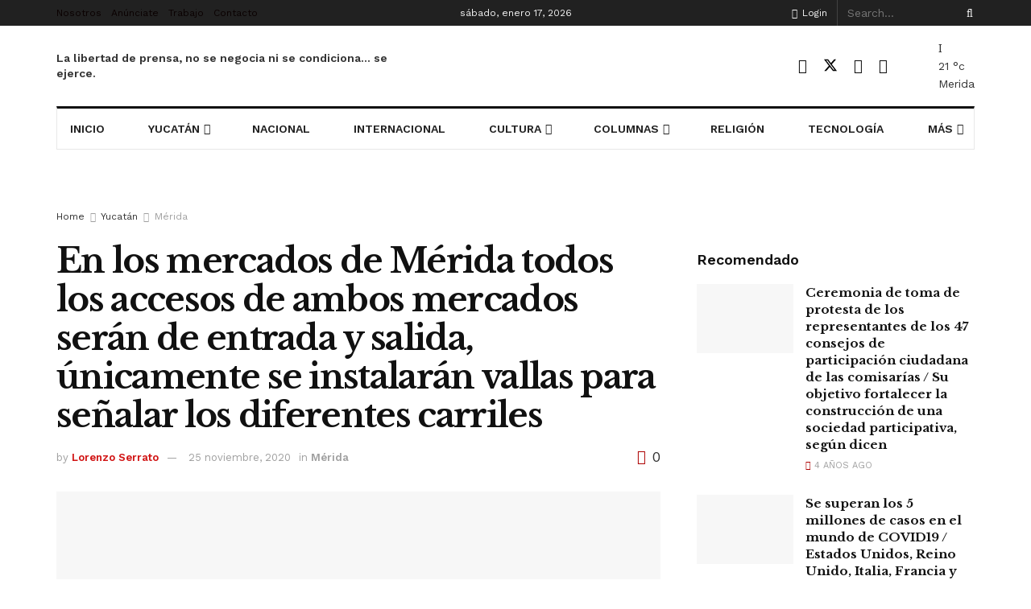

--- FILE ---
content_type: text/html; charset=utf-8
request_url: https://www.google.com/recaptcha/api2/aframe
body_size: 267
content:
<!DOCTYPE HTML><html><head><meta http-equiv="content-type" content="text/html; charset=UTF-8"></head><body><script nonce="yy0OkaDHuTpwFav-V5oQew">/** Anti-fraud and anti-abuse applications only. See google.com/recaptcha */ try{var clients={'sodar':'https://pagead2.googlesyndication.com/pagead/sodar?'};window.addEventListener("message",function(a){try{if(a.source===window.parent){var b=JSON.parse(a.data);var c=clients[b['id']];if(c){var d=document.createElement('img');d.src=c+b['params']+'&rc='+(localStorage.getItem("rc::a")?sessionStorage.getItem("rc::b"):"");window.document.body.appendChild(d);sessionStorage.setItem("rc::e",parseInt(sessionStorage.getItem("rc::e")||0)+1);localStorage.setItem("rc::h",'1768636972294');}}}catch(b){}});window.parent.postMessage("_grecaptcha_ready", "*");}catch(b){}</script></body></html>